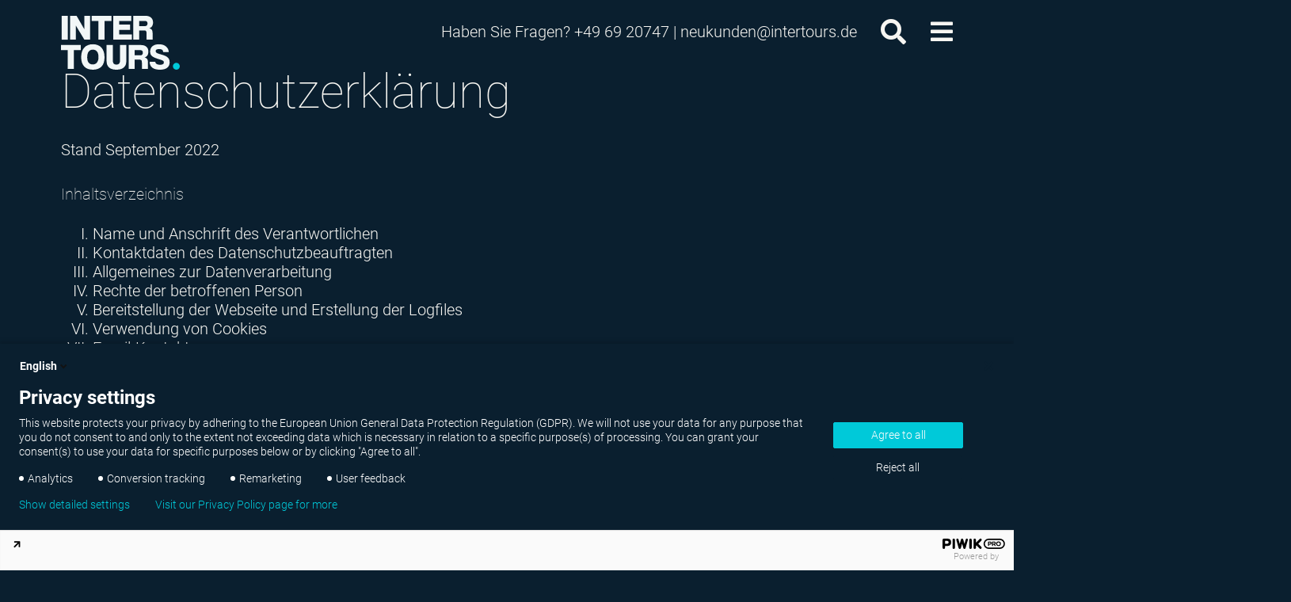

--- FILE ---
content_type: text/html; charset=UTF-8
request_url: https://intertours.de/datenschutzhinweise-webseitenbesucher.html
body_size: 16398
content:
<!DOCTYPE html>
<html lang="de">
<head>
<meta charset="UTF-8">
<title>Datenschutzhinweise Webseitenbesucher - Intertours</title>
<base href="https://intertours.de/">
<meta name="robots" content="index,follow">
<meta name="description" content="">
<meta name="generator" content="">
<link rel="stylesheet" href="assets/css/colorbox.min.css,tablesorter.min.css,animate.css,fontface.css,gr...-5fcf1a5e.css"><script src="assets/js/jquery.min.js-c31f118d.js"></script><!-- PP Start -->
<script type="text/javascript">(function(window,document,dataLayerName,id){function stgCreateCookie(a,b,c){var d="";if(c){var e=new Date;e.setTime(e.getTime()+24*c*60*60*1e3),d="; expires="+e.toUTCString()}document.cookie=a+"="+b+d+"; path=/"}
var isStgDebug=(window.location.href.match("stg_debug")||document.cookie.match("stg_debug"))&&!window.location.href.match("stg_disable_debug");stgCreateCookie("stg_debug",isStgDebug?1:"",isStgDebug?14:-1);var qP=[];dataLayerName!=="dataLayer"&&qP.push("data_layer_name="+dataLayerName),isStgDebug&&qP.push("stg_debug");var qPString=qP.length>0?("?"+qP.join("&")):"";document.write('<script src="https://intertours.containers.piwik.pro/'+id+'.sync.js' + qPString + '"></' + 'script>');
})(window, document, 'dataLayer', '37df7320-ee46-44e4-b2c9-8796ef93d5e5')</script>
<!-- PP End -->
<script src="files/js/responsive-tables.js"></script>
<script src="files/js/pg_main.js"></script>
<link rel="shortcut icon" href="/files/sysImg/favicon.ico" type="image/x-icon">
<meta content="width=device-width, initial-scale=1.0, maximum-scale=2.0, user-scalable=1" name="viewport">
<!-- MailerLite Universal -->
<script>(function(w,d,e,u,f,l,n){w[f]=w[f]||function(){(w[f].q=w[f].q||[]).push(arguments)},l=d.createElement(e),l.async=1,l.src=u,n=d.getElementsByTagName(e)[0],n.parentNode.insertBefore(l,n)})(window,document,'script','https://assets.mailerlite.com/js/universal.js','ml');ml('account','370709')</script>
<!-- End MailerLite Universal -->
</head>
<body id="top" itemscope itemtype="http://schema.org/WebPage">
<div id="wrapper">
<header id="header">
<div id="searchBar" class="">
<div class="inside">
<form method="GET" action="suche.html" id="tl_search_willi">
<input type="text" name="keywords" autocomplete="off" id="seainp" style="display: block;">
<input class="submit" type="submit" value="Suchen">
</form>
</div>
</div>
<div class="inside">
<div id="headBar" class="row">
<div id="logo">
<a href="intertours-reisen-events-gmbh.html" title="intertours Reisen &amp; Events GmbH">
<img src="/files/sysImg/inter-logo-brigt.svg" title="intertours Reisen &amp; Events GmbH" alt="intertours Reisen &amp; Events GmbH Logo">
</a>
</div>
<div id="navBar">
<div id="navPhone"><span>Haben Sie Fragen? +49 69 20747 | <a href="mailto:neukunden@intertours.de">neukunden@intertours.de</a></span></div>
<div id="navSearch" onclick="toggleSearchBar()"><i class="fas fa-search"></i></div>
<div id="navTrigger" onclick="toggleMainNav(this)"><i class="fas fa-bars"></i></div>
</div>
<div id="menu">
<ul class="socials">
<li><i class="fab fa-twitter"></i></li>
<li><i class="fab fa-facebook-f"></i></li>
</ul>
<!-- indexer::stop -->
<nav class="mod_customnav block" id="mainNav">
<a href="datenschutzhinweise-webseitenbesucher.html#skipNavigation6" class="invisible">Navigation überspringen</a>
<ul class="topLinks level_1">
<li class="home first"><a href="./" title="Reisebüro für Geschäftsreisen" class="home first" itemprop="url"><span itemprop="name">Start</span></a></li>
<li><a href="travel.html" title="Travel Management: Geschäftsreiselösungen" itemprop="url"><span itemprop="name">Service &#34;Travel&#34;</span></a></li>
<li><a href="expense-reisekostenabrechnung.html" title="Expense | Reisekostenabrechnung Tool" itemprop="url"><span itemprop="name">Service &#34;Expense&#34;</span></a></li>
<li><a href="https://go.intertours.de/pay" title="Intertours Pay Travel Account" target="_blank" rel="noreferrer noopener" itemprop="url"><span itemprop="name">Service &#34;Pay&#34;</span></a></li>
<li><a href="groups.html" title="Service &#34;Groups&#34;" itemprop="url"><span itemprop="name">Service &#34;Groups&#34;</span></a></li>
<li class="last"><a href="ueber-uns.html" title="Über uns" class="last" itemprop="url"><span itemprop="name">Über uns</span></a></li>
<li>
<a href="/tools-in-aktion.html" title="Tools in Aktion" aria-label="Tools in Aktion" class="ctaButton">
<span>Tools in Aktion</span>Lernen Sie unsere Tools in einer selbstgeführten Demo kennen.
</a>
</li>
</ul>
<ul class="bottomLinks">
<li><a href="https://go.intertours.de/ressourcen">Ressourcen & Downloads</a></li>
<li><a href="https://customer.intertours.de/de/support/home">Help-Center</a></li>
<li><a href="travel-management-blog.html">Blog</a></li>
<li><a href="marketplace.html">Marketplace</a></li>
<li><a href="kundenprojekte.html">Kundenprojekte</a></li>
<li><a href="https://intertours.kenjo.io/">Karriere</a></li>
<li><a href="https://altour.com/">Globales Partnernetzwerk: ALTOUR</a></li>
</ul>
<span id="skipNavigation6" class="invisible"></span>
</nav>
<!-- indexer::continue -->
</div>
</div>            </div>
</header>
<div id="container">
<main id="main">
<div class="mod_article block" id="article-55">
<div class="inside bigspace">
<div class="ce_text block">
<h1>Datenschutzerklärung</h1>
<p>Stand September 2022</p>
<p><strong>Inhaltsverzeichnis</strong></p>
<ol style="list-style: upper-roman;" start="1">
<li>Name und Anschrift des Verantwortlichen</li>
<li>Kontaktdaten des Datenschutzbeauftragten</li>
<li>Allgemeines zur Datenverarbeitung</li>
<li>Rechte der betroffenen Person</li>
<li>Bereitstellung der Webseite und Erstellung der Logfiles</li>
<li>Verwendung von Cookies</li>
<li>Email-Kontakt</li>
<li>Kontaktformular</li>
<li>Bewerbung per Email und Bewerbungsformular</li>
<li>Nutzung von Unternehmensauftritten in berufsorientierten Netzwerken</li>
<li>Nutzung von Unternehmensauftritten in sozialen Netzwerken</li>
<li>Hosting</li>
<li>Geotargeting</li>
<li>Verwendete Plugins</li>
</ol>
<h2>I. Name und Anschrift des Verantwortlichen</h2>
<p>Der Verantwortliche im Sinne der Datenschutz-Grundverordnung (DSGVO) und anderer datenschutzrechtlicher Bestimmungen ist:</p>
<p>Intertours Reisen &amp; Events GmbH<br>Hanauer Landstr. 172<br>60314 Frankfurt am Main<br>Deutschland<br>+49 69 20747<br><a href="&#109;&#97;&#105;&#108;&#116;&#111;&#58;&#105;&#x6E;&#102;&#x6F;&#64;&#x69;&#110;&#x74;&#101;&#x72;&#116;&#x6F;&#117;&#x72;&#115;&#x2E;&#100;&#x65;">&#105;&#x6E;&#102;&#x6F;&#64;&#x69;&#110;&#x74;&#101;&#x72;&#116;&#x6F;&#117;&#x72;&#115;&#x2E;&#100;&#x65;</a><br>https://intertours.de</p>
<h2>II. Kontaktdaten des Datenschutzbeauftragten</h2>
<p>Der Datenschutzbeauftragte des Verantwortlichen ist:</p>
<p>DataCo GmbH<br>Dachauer Straße 65<br>80335 München<br>Deutschland<br>+49 89 7400 45840<br><a href="http://www.dataguard.de">www.dataguard.de</a></p>
<h2>III. Allgemeines zur Datenverarbeitung</h2>
<ol>
<li><strong> Umfang der Verarbeitung personenbezogener Daten</strong></li>
</ol>
<p>Wir verarbeiten personenbezogene Daten unserer Nutzer grundsätzlich nur, soweit dies zur Bereitstellung einer funktionsfähigen Webseite sowie unserer Inhalte und Leistungen erforderlich ist. Die Verarbeitung personenbezogener Daten unserer Nutzer erfolgt regelmäßig nur nach Einwilligung des Nutzers. Eine Ausnahme gilt in solchen Fällen, in denen eine vorherige Einholung einer Einwilligung aus tatsächlichen Gründen nicht möglich ist und die Verarbeitung der Daten durch gesetzliche Vorschriften erforderlich ist.</p>
<ol start="2">
<li><strong> Rechtsgrundlage für die Verarbeitung personenbezogener Daten</strong></li>
</ol>
<p>Soweit wir für Verarbeitungsvorgänge personenbezogener Daten eine Einwilligung der betroffenen Person einholen, dient Art. 6 Abs. 1 S. 1 lit. a DSGVO als Rechtsgrundlage.</p>
<p>Bei der Verarbeitung von personenbezogenen Daten, die zur Erfüllung eines Vertrages, dessen Vertragspartei die betroffene Person ist, erforderlich ist, dient Art. 6 Abs. 1 S. 1 lit. b DSGVO als Rechtsgrundlage. Dies gilt auch für Verarbeitungsvorgänge, die zur Durchführung vorvertraglicher Maßnahmen erforderlich sind.</p>
<p>Soweit eine Verarbeitung personenbezogener Daten zur Erfüllung einer rechtlichen Verpflichtung erforderlich ist, der unser Unternehmen unterliegt, dient Art. 6 Abs. 1 S. 1 lit. c DSGVO als Rechtsgrundlage.</p>
<p>Für den Fall, dass lebenswichtige Interessen der betroffenen Person oder einer anderen natürlichen Person eine Verarbeitung personenbezogener Daten erforderlich machen, dient Art. 6 Abs. 1 S. 1 lit. d DSGVO als Rechtsgrundlage.</p>
<p>Ist die Verarbeitung zur Wahrung eines berechtigten Interesses unseres Unternehmens oder eines Dritten erforderlich und überwiegen die Interessen, Grundrechte und Grundfreiheiten des Betroffenen das erstgenannte Interesse nicht, so dient Art. 6 Abs. 1 S. 1 lit. f DSGVO als Rechtsgrundlage für die Verarbeitung.</p>
<ol start="3">
<li><strong> Datenlöschung und Speicherdauer</strong></li>
</ol>
<p>Die personenbezogenen Daten der betroffenen Person werden gelöscht oder gesperrt, sobald der Zweck der Speicherung entfällt. Eine Speicherung kann darüber hinaus erfolgen, wenn dies durch den europäischen oder nationalen Gesetzgeber in unionsrechtlichen Verordnungen, Gesetzen oder sonstigen Vorschriften, denen der Verantwortliche unterliegt, vorgesehen wurde. Eine Sperrung oder Löschung der Daten erfolgt auch dann, wenn eine durch die genannten Normen vorgeschriebene Speicherfrist abläuft, es sei denn, dass eine Erforderlichkeit zur weiteren Speicherung der Daten für einen Vertragsabschluss oder eine Vertragserfüllung besteht.</p>
<h2>IV. Rechte der betroffenen Person</h2>
<p>Werden personenbezogene Daten von Ihnen verarbeitet, sind Sie Betroffener i.S.d. DSGVO und es stehen Ihnen folgende Rechte gegenüber dem Verantwortlichen zu:</p>
<ol>
<li><strong> Auskunftsrecht</strong></li>
</ol>
<p>Sie können von dem Verantwortlichen eine Bestätigung darüber verlangen, ob personenbezogene Daten, die Sie betreffen, von ihm verarbeitet werden.</p>
<p>Liegt eine solche Verarbeitung vor, können Sie von dem Verantwortlichen über folgende Informationen Auskunft verlangen:</p>
<ol>
<ul>
<li>die Zwecke, zu denen die personenbezogenen Daten verarbeitet werden;</li>
<li>die Kategorien von personenbezogenen Daten, welche verarbeitet werden;</li>
<li>die Empfänger bzw. die Kategorien von Empfängern, gegenüber denen die Sie betreffenden personenbezogenen Daten offengelegt wurden oder noch offengelegt werden;</li>
<li>die geplante Dauer der Speicherung der Sie betreffenden personenbezogenen Daten oder, falls konkrete Angaben hierzu nicht möglich sind, Kriterien für die Festlegung der Speicherdauer;</li>
<li>das Bestehen eines Rechts auf Berichtigung oder Löschung der Sie betreffenden personenbezogenen Daten, eines Rechts auf Einschränkung der Verarbeitung durch den Verantwortlichen oder eines Widerspruchsrechts gegen diese Verarbeitung;</li>
<li>das Bestehen eines Beschwerderechts bei einer Aufsichtsbehörde;</li>
<li>alle verfügbaren Informationen über die Herkunft der Daten, wenn die personenbezogenen Daten nicht bei der betroffenen Person erhoben werden;</li>
<li>das Bestehen einer automatisierten Entscheidungsfindung einschließlich Profiling gemäß Art. 22 Abs. 1 und 4 DSGVO und zumindest in diesen Fällen - aussagekräftige Informationen über die involvierte Logik sowie die Tragweite und die angestrebten Auswirkungen einer derartigen Verarbeitung für die betroffene Person.</li>
</ul>
</ol>
<p>Ihnen steht das Recht zu, Auskunft darüber zu verlangen, ob die Sie betreffenden personenbezogenen Daten in ein Drittland oder an eine internationale Organisation übermittelt werden. In diesem Zusammenhang können Sie verlangen, über die geeigneten Garantien gem. Art. 46 DSGVO im Zusammenhang mit der Übermittlung unterrichtet zu werden.</p>
<ol start="2">
<li><strong> Recht auf Berichtigung</strong></li>
</ol>
<p>Sie haben ein Recht auf Berichtigung und/oder Vervollständigung gegenüber dem Verantwortlichen, sofern die verarbeiteten personenbezogenen Daten, die Sie betreffen, unrichtig oder unvollständig sind. Der Verantwortliche hat die Berichtigung unverzüglich vorzunehmen.</p>
<ol start="3">
<li><strong> Recht auf Einschränkung der Verarbeitung</strong></li>
</ol>
<p>Unter den folgenden Voraussetzungen können Sie die Einschränkung der Verarbeitung der Sie betreffenden personenbezogenen Daten verlangen:</p>
<ol>
<ul>
<li>wenn Sie die Richtigkeit der Sie betreffenden personenbezogenen Daten für eine Dauer bestreiten, die es dem Verantwortlichen ermöglicht, die Richtigkeit der personenbezogenen Daten zu überprüfen;</li>
<li>die Verarbeitung unrechtmäßig ist und Sie die Löschung der personenbezogenen Daten ablehnen und stattdessen die Einschränkung der Nutzung der personenbezogenen Daten verlangen;</li>
<li>der Verantwortliche die personenbezogenen Daten für die Zwecke der Verarbeitung nicht länger benötigt, Sie diese jedoch zur Geltendmachung, Ausübung oder Verteidigung von Rechtsansprüchen benötigen, oder</li>
<li>wenn Sie Widerspruch gegen die Verarbeitung gemäß Art. 21 Abs. 1 DSGVO eingelegt haben und noch nicht feststeht, ob die berechtigten Gründe des Verantwortlichen gegenüber Ihren Gründen überwiegen.</li>
</ul>
</ol>
<p>Wurde die Verarbeitung der Sie betreffenden personenbezogenen Daten eingeschränkt, dürfen diese Daten - von ihrer Speicherung abgesehen - nur mit Ihrer Einwilligung oder zur Geltendmachung, Ausübung oder Verteidigung von Rechtsansprüchen oder zum Schutz der Rechte einer anderen natürlichen oder juristischen Person oder aus Gründen eines wichtigen öffentlichen Interesses der Union oder eines Mitgliedstaats verarbeitet werden.</p>
<p>Wurde die Einschränkung der Verarbeitung nach den o.g. Voraussetzungen eingeschränkt, werden Sie von dem Verantwortlichen unterrichtet bevor die Einschränkung aufgehoben wird.</p>
<ol start="4">
<li><strong> Recht auf Löschung</strong></li>
</ol>
<p><strong>a) Löschungspflicht</strong></p>
<p>Sie können von dem Verantwortlichen verlangen, dass die Sie betreffenden personenbezogenen Daten unverzüglich gelöscht werden, und der Verantwortliche ist verpflichtet, diese Daten unverzüglich zu löschen, sofern einer der folgenden Gründe zutrifft:</p>
<ol>
<ul>
<li>Die Sie betreffenden personenbezogenen Daten sind für die Zwecke, für die sie erhoben oder auf sonstige Weise verarbeitet wurden, nicht mehr notwendig.</li>
<li>Sie widerrufen Ihre Einwilligung, auf die sich die Verarbeitung gem. Art. 6 Abs. 1 S. 1 lit. a oder Art. 9 Abs. 2 lit. a DSGVO stützte, und es fehlt an einer anderweitigen Rechtsgrundlage für die Verarbeitung.</li>
<li>Sie legen gem. Art. 21 Abs. 1 DSGVO Widerspruch gegen die Verarbeitung ein und es liegen keine vorrangigen berechtigten Gründe für die Verarbeitung vor, oder Sie legen gem. Art. 21 Abs. 2 DSGVO Widerspruch gegen die Verarbeitung ein.</li>
<li>Die Sie betreffenden personenbezogenen Daten wurden unrechtmäßig verarbeitet.</li>
<li>Die Löschung der Sie betreffenden personenbezogenen Daten ist zur Erfüllung einer rechtlichen Verpflichtung nach dem Unionsrecht oder dem Recht der Mitgliedstaaten erforderlich, dem der Verantwortliche unterliegt.</li>
<li>Die Sie betreffenden personenbezogenen Daten wurden in Bezug auf angebotene Dienste der Informationsgesellschaft gemäß Art. 8 Abs. 1 DSGVO erhoben.</li>
</ul>
</ol>
<p><strong>b) Informationen an Dritte</strong></p>
<p>Hat der Verantwortliche die Sie betreffenden personenbezogenen Daten öffentlich gemacht und ist er gem. Art. 17 Abs. 1 DSGVO zu deren Löschung verpflichtet, so trifft er unter Berücksichtigung der verfügbaren Technologie und der Implementierungskosten angemessene Maßnahmen, auch technischer Art, um für die Datenverarbeitung Verantwortliche, die die personenbezogenen Daten verarbeiten, darüber zu informieren, dass Sie als betroffene Person von ihnen die Löschung aller Links zu diesen personenbezogenen Daten oder von Kopien oder Replikationen dieser personenbezogenen Daten verlangt haben.</p>
<p><strong>c) Ausnahmen</strong></p>
<p>Das Recht auf Löschung besteht nicht, soweit die Verarbeitung erforderlich ist</p>
<ol>
<ul>
<li>zur Ausübung des Rechts auf freie Meinungsäußerung und Information.</li>
<li>zur Erfüllung einer rechtlichen Verpflichtung, die die Verarbeitung nach dem Recht der Union oder der Mitgliedstaaten, dem der Verantwortliche unterliegt, erfordert, oder zur Wahrnehmung einer Aufgabe, die im öffentlichen Interesse liegt oder in Ausübung öffentlicher Gewalt erfolgt, die dem Verantwortlichen übertragen wurde;</li>
<li>aus Gründen des öffentlichen Interesses im Bereich der öffentlichen Gesundheit gemäß Art. 9 Abs. 2 lit. h und i sowie Art. 9 Abs. 3 DSGVO;</li>
<li>für im öffentlichen Interesse liegende Archivzwecke, wissenschaftliche oder historische Forschungszwecke oder für statistische Zwecke gem. Art. 89 Abs. 1 DSGVO, soweit das unter Abschnitt a) genannte Recht voraussichtlich die Verwirklichung der Ziele dieser Verarbeitung unmöglich macht oder ernsthaft beeinträchtigt, oder</li>
<li>zur Geltendmachung, Ausübung oder Verteidigung von Rechtsansprüchen.</li>
</ul>
</ol>
<ol start="5">
<li><strong> Recht auf Unterrichtung</strong></li>
</ol>
<p>Haben Sie das Recht auf Berichtigung, Löschung oder Einschränkung der Verarbeitung gegenüber dem Verantwortlichen geltend gemacht, ist dieser verpflichtet, allen Empfängern, denen die Sie betreffenden personenbezogenen Daten offengelegt wurden, diese Berichtigung oder Löschung der Daten oder Einschränkung der Verarbeitung mitzuteilen, es sei denn, dies erweist sich als unmöglich oder ist mit einem unverhältnismäßigen Aufwand verbunden.</p>
<p>Ihnen steht gegenüber dem Verantwortlichen das Recht zu, über diese Empfänger unterrichtet zu werden.</p>
<ol start="6">
<li><strong> Recht auf Datenübertragbarkeit</strong></li>
</ol>
<p>Sie haben das Recht, die Sie betreffenden personenbezogenen Daten, die Sie dem Verantwortlichen bereitgestellt haben, in einem strukturierten, gängigen und maschinenlesbaren Format zu erhalten. Außerdem haben Sie das Recht diese Daten einem anderen Verantwortlichen ohne Behinderung durch den Verantwortlichen, dem die personenbezogenen Daten bereitgestellt wurden, zu übermitteln, sofern</p>
<ol>
<ul>
<li>die Verarbeitung auf einer Einwilligung gem. Art. 6 Abs. 1 S. 1 lit. a DSGVO oder Art. 9 Abs. 2 lit. a DSGVO oder auf einem Vertrag gem. Art. 6 Abs. 1 S. 1 lit. b DSGVO beruht und</li>
<li>die Verarbeitung mithilfe automatisierter Verfahren erfolgt.</li>
</ul>
</ol>
<p>In Ausübung dieses Rechts haben Sie ferner das Recht, zu erwirken, dass die Sie betreffenden personenbezogenen Daten direkt von einem Verantwortlichen einem anderen Verantwortlichen übermittelt werden, soweit dies technisch machbar ist. Freiheiten und Rechte anderer Personen dürfen hierdurch nicht beeinträchtigt werden.</p>
<p>Das Recht auf Datenübertragbarkeit gilt nicht für eine Verarbeitung personenbezogener Daten, die für die Wahrnehmung einer Aufgabe erforderlich ist, die im öffentlichen Interesse liegt oder in Ausübung öffentlicher Gewalt erfolgt, die dem Verantwortlichen übertragen wurde.</p>
<ol start="7">
<li><strong> Widerspruchsrecht</strong></li>
</ol>
<p>Sie haben das Recht, aus Gründen, die sich aus ihrer besonderen Situation ergeben, jederzeit gegen die Verarbeitung der Sie betreffenden personenbezogenen Daten, die aufgrund von Art. 6 Abs. 1 S. 1 lit. e oder f DSGVO erfolgt, Widerspruch einzulegen; dies gilt auch für ein auf diese Bestimmungen gestütztes Profiling.</p>
<p>Der Verantwortliche verarbeitet die Sie betreffenden personenbezogenen Daten nicht mehr, es sei denn, er kann zwingende schutzwürdige Gründe für die Verarbeitung nachweisen, die Ihre Interessen, Rechte und Freiheiten überwiegen, oder die Verarbeitung dient der Geltendmachung, Ausübung oder Verteidigung von Rechtsansprüchen.</p>
<p>Werden die Sie betreffenden personenbezogenen Daten verarbeitet, um Direktwerbung zu betreiben, haben Sie das Recht, jederzeit Widerspruch gegen die Verarbeitung der Sie betreffenden personenbezogenen Daten zum Zwecke derartiger Werbung einzulegen; dies gilt auch für das Profiling, soweit es mit solcher Direktwerbung in Verbindung steht.</p>
<p>Widersprechen Sie der Verarbeitung für Zwecke der Direktwerbung, so werden die Sie betreffenden personenbezogenen Daten nicht mehr für diese Zwecke verarbeitet.</p>
<p>Sie haben die Möglichkeit, im Zusammenhang mit der Nutzung von Diensten der Informationsgesellschaft - ungeachtet der Richtlinie 2002/58/EG - Ihr Widerspruchsrecht mittels automatisierter Verfahren auszuüben, bei denen technische Spezifikationen verwendet werden.</p>
<ol start="8">
<li><strong> Recht auf Widerruf der datenschutzrechtlichen Einwilligungserklärung</strong></li>
</ol>
<p>Sie haben das Recht, Ihre datenschutzrechtliche Einwilligungserklärung jederzeit zu widerrufen. Durch den Widerruf der Einwilligung wird die Rechtmäßigkeit, der aufgrund der Einwilligung bis zum Widerruf erfolgten Verarbeitung nicht berührt.</p>
<ol start="9">
<li><strong> Automatisierte Entscheidung im Einzelfall einschließlich Profiling</strong></li>
</ol>
<p>Sie haben das Recht, nicht einer ausschließlich auf einer automatisierten Verarbeitung - einschließlich Profiling - beruhenden Entscheidung unterworfen zu werden, die Ihnen gegenüber rechtliche Wirkung entfaltet oder Sie in ähnlicher Weise erheblich beeinträchtigt. Dies gilt nicht, wenn die Entscheidung</p>
<p>a. für den Abschluss oder die Erfüllung eines Vertrags zwischen Ihnen und dem Verantwortlichen erforderlich ist,</p>
<p>b. aufgrund von Rechtsvorschriften der Union oder der Mitgliedstaaten, denen der Verantwortliche unterliegt, zulässig ist und diese Rechtsvorschriften angemessene Maßnahmen zur Wahrung Ihrer Rechte und Freiheiten sowie Ihrer berechtigten Interessen enthalten oder</p>
<p>c. mit Ihrer ausdrücklichen Einwilligung erfolgt.</p>
<p>Allerdings dürfen diese Entscheidungen nicht auf besonderen Kategorien personenbezogener Daten nach Art. 9 Abs. 1 DSGVO beruhen, sofern nicht Art. 9 Abs. 2 lit. a oder b DSGVO gilt und angemessene Maßnahmen zum Schutz der Rechte und Freiheiten sowie Ihrer berechtigten Interessen getroffen wurden.</p>
<p>Hinsichtlich der in a. und c. genannten Fälle trifft der Verantwortliche angemessene Maßnahmen, um die Rechte und Freiheiten sowie Ihre berechtigten Interessen zu wahren, wozu mindestens das Recht auf Erwirkung des Eingreifens einer Person seitens des Verantwortlichen, auf Darlegung des eigenen Standpunkts und auf Anfechtung der Entscheidung gehört.</p>
<ol start="10">
<li><strong> Recht auf Beschwerde bei einer Aufsichtsbehörde</strong></li>
</ol>
<p>Unbeschadet eines anderweitigen verwaltungsrechtlichen oder gerichtlichen Rechtsbehelfs steht Ihnen das Recht auf Beschwerde bei einer Aufsichtsbehörde, insbesondere in dem Mitgliedstaat Ihres Aufenthaltsorts, Ihres Arbeitsplatzes oder des Orts des mutmaßlichen Verstoßes, zu, wenn Sie der Ansicht sind, dass die Verarbeitung der Sie betreffenden personenbezogenen Daten gegen die DSGVO verstößt.</p>
<p>Die Aufsichtsbehörde, bei der die Beschwerde eingereicht wurde, unterrichtet den Beschwerdeführer über den Stand und die Ergebnisse der Beschwerde einschließlich der Möglichkeit eines gerichtlichen Rechtsbehelfs nach Art. 78 DSGVO. Die für uns zuständige Aufsichtsbehörde ist:</p>
<pre>Der Hessische Beauftragte für Datenschutz und Informationsfreiheit<br><br>Gustav-Stresemann-Ring 1, 65189 Wiesbaden<br><br>Postfach 3163, 65021 Wiesbaden<br><br>Telefon: 0611 14080<br><br>Telefax: 0611 1408 - 900<br><br>E-Mail: &#112;&#x6F;&#115;&#x74;&#115;&#x74;&#101;&#x6C;&#108;&#x65;&#64;&#x64;&#97;&#x74;&#101;&#x6E;&#115;&#x63;&#104;&#x75;&#116;&#x7A;&#46;&#x68;&#101;&#x73;&#115;&#x65;&#110;.de<br><br>Web: <a href="http://www.datenschutz.hessen.de">www.datenschutz.hessen.de</a></pre>
<h2>V. Bereitstellung der Webseite und Erstellung der Logfiles</h2>
<ol>
<li><strong> Beschreibung und Umfang der Datenverarbeitung</strong></li>
</ol>
<p>Bei jedem Aufruf unserer Internetseite erfasst unser System automatisiert Daten und Informationen vom Computersystem des aufrufenden Rechners.</p>
<p>Folgende Daten werden hierbei erhoben:</p>
<ol>
<ul>
<li>Informationen über den Browsertyp und die verwendete Version</li>
<li>Das Betriebssystem des Nutzers</li>
<li>Den Internet-Service-Provider des Nutzers</li>
<li>Die IP-Adresse des Nutzers</li>
<li>Datum und Uhrzeit des Zugriffs</li>
<li>Webseiten, von denen das System des Nutzers auf unsere Internetseite gelangt</li>
<li>Webseiten, die vom System des Nutzers über unsere Webseite aufgerufen werden</li>
<li>Wir nutzen leadrebel zur Identifikation der Firmenbesucher (keine personenbezogenen Daten).</li>
</ul>
</ol>
<p>Diese Daten werden in den Logfiles unseres Systems gespeichert. Eine Speicherung dieser Daten zusammen mit anderen personenbezogenen Daten des Nutzers findet nicht statt.</p>
<ol start="2">
<li><strong> Zweck der Datenverarbeitung</strong></li>
</ol>
<p>Die vorübergehende Speicherung der IP-Adresse durch das System ist notwendig, um eine Auslieferung der Webseite an den Rechner des Nutzers zu ermöglichen. Hierfür muss die IP-Adresse des Nutzers für die Dauer der Sitzung gespeichert bleiben.</p>
<p>Die Speicherung in Logfiles erfolgt, um die Funktionsfähigkeit der Webseite sicherzustellen. Zudem dienen uns die Daten zur Optimierung der Webseite und zur Sicherstellung der Sicherheit unserer informationstechnischen Systeme. Eine Auswertung der Daten zu Marketingzwecken findet in diesem Zusammenhang nicht statt.</p>
<p>In diesen Zwecken liegt auch unser berechtigtes Interesse an der Datenverarbeitung nach Art. 6 Abs. 1 S. 1 lit. f DSGVO.</p>
<ol start="3">
<li><strong> Rechtsgrundlage für die Datenverarbeitung</strong></li>
</ol>
<p>Rechtsgrundlage für die vorübergehende Speicherung der Daten und der Logfiles ist Art. 6 Abs. 1 S. 1 lit. f DSGVO.</p>
<ol start="4">
<li><strong> Dauer der Speicherung</strong></li>
</ol>
<p>Die Daten werden gelöscht, sobald sie für die Erreichung des Zweckes ihrer Erhebung nicht mehr erforderlich sind. Im Falle der Erfassung der Daten zur Bereitstellung der Webseite ist dies der Fall, wenn die jeweilige Sitzung beendet ist.</p>
<p>Im Falle der Speicherung der Daten in Logfiles ist dies nach spätestens sieben Tagen der Fall. Eine darüberhinausgehende Speicherung ist möglich. In diesem Fall werden die IP-Adressen der Nutzer gelöscht oder verfremdet, sodass eine Zuordnung des aufrufenden Clients nicht mehr möglich ist.</p>
<ol start="5">
<li><strong> Widerspruchs- und Beseitigungsmöglichkeit</strong></li>
</ol>
<p>Die Erfassung der Daten zur Bereitstellung der Webseite und die Speicherung der Daten in Logfiles ist für den Betrieb der Internetseite zwingend erforderlich. Es besteht folglich seitens des Nutzers keine Widerspruchsmöglichkeit.</p>
<h2>VI. Verwendung von Cookies</h2>
<ol>
<li><strong> Beschreibung und Umfang der Datenverarbeitung</strong></li>
</ol>
<p>Unsere Webseite verwendet Cookies. Bei Cookies handelt es sich um Textdateien, die im Internetbrowser bzw. vom Internetbrowser auf dem Computersystem des Nutzers gespeichert werden. Ruft ein Nutzer eine Webseite auf, so kann ein Cookie auf dem Betriebssystem des Nutzers gespeichert werden. Dieser Cookie enthält eine charakteristische Zeichenfolge, die eine eindeutige Identifizierung des Browsers beim erneuten Aufrufen der Webseite ermöglicht.</p>
<p>Wir setzen Cookies ein, um unsere Webseite nutzerfreundlicher zu gestalten. Einige Elemente unserer Internetseite erfordern es, dass der aufrufende Browser auch nach einem Seitenwechsel identifiziert werden kann.</p>
<p>In die Cookies werden dabei folgende Daten gespeichert und übermittelt:</p>
<p>Auf diese Weise können folgende Daten übermittelt werden:</p>
<ol>
<ul>
<li>Eingegebene Suchbegriffe</li>
<li>Häufigkeit von Seitenaufrufen</li>
<li>Inanspruchnahme von Webseite-Funktionen</li>
</ul>
</ol>
<p>Die auf diese Weise erhobenen Daten der Nutzer werden durch technische Vorkehrungen pseudonymisiert. Daher ist eine Zuordnung der Daten zum aufrufenden Nutzer nicht mehr möglich. Die Daten werden nicht gemeinsam mit sonstigen personenbezogenen Daten der Nutzer gespeichert.</p>
<p>Wir verwenden auf unserer Webseite darüber hinaus Cookies, die eine Analyse des Surfverhaltens der Nutzer ermöglichen.</p>
<ol start="2">
<li><strong> Zweck der Datenverarbeitung</strong></li>
</ol>
<p>Der Zweck der Verwendung technisch notwendiger Cookies ist, die Nutzung von Webseiten für die Nutzer zu vereinfachen. Einige Funktionen unserer Internetseite können ohne den Einsatz von Cookies nicht angeboten werden. Für diese ist es erforderlich, dass der Browser auch nach einem Seitenwechsel wiedererkannt wird.</p>
<p>Für folgende Anwendungen benötigen wir Cookies:</p>
<ol>
<ul>
<li>Merken von Suchbegriffen</li>
</ul>
</ol>
<p>Die durch technisch notwendige Cookies erhobenen Nutzerdaten werden nicht zur Erstellung von Nutzerprofilen verwendet.</p>
<p>Die Verwendung der Analyse-Cookies erfolgt zu dem Zweck, die Qualität unserer Webseite und ihre Inhalte zu verbessern. Durch die Analyse-Cookies erfahren wir, wie die Webseite genutzt wird und können so unser Angebot stetig optimieren.</p>
<ol start="3">
<li><strong> Rechtsgrundlage für die Datenverarbeitung</strong></li>
</ol>
<p>Die Rechtsgrundlage für die Verarbeitung personenbezogener Daten unter Verwendung von technisch nicht notwendigen Cookies ist Art. 6 Abs. 1 S. 1 lit. a DSGVO.</p>
<p>Die Rechtsgrundlage für die Verarbeitung personenbezogener Daten unter Verwendung technisch notwendiger Cookies ist Art. 6 Abs. 1 S. 1 lit. f DSGVO.</p>
<ol start="4">
<li><strong> Dauer der Speicherung, Widerspruchs- und Beseitigungsmöglichkeit</strong></li>
</ol>
<p>Cookies werden auf dem Rechner des Nutzers gespeichert und von diesem an unserer Seite übermittelt. Daher haben Sie als Nutzer auch die volle Kontrolle über die Verwendung von Cookies. Durch eine Änderung der Einstellungen in Ihrem Internetbrowser können Sie die Übertragung von Cookies deaktivieren oder einschränken. Bereits gespeicherte Cookies können jederzeit gelöscht werden. Dies kann auch automatisiert erfolgen. Werden Cookies für unsere Webseite deaktiviert, können möglicherweise nicht mehr alle Funktionen der Webseite vollumfänglich genutzt werden.</p>
<p>Falls Sie einen Safari-Browser ab Version 12.1 verwenden, werden Cookies nach sieben Tagen automatisch gelöscht. Dies betrifft auch Opt-Out-Cookies, die zur Verhinderung von Trackingmaßnahmen gesetzt werden.</p>
<h2>VII. E-Mail-Kontakt</h2>
<ol>
<li><strong> Beschreibung und Umfang der Datenverarbeitung</strong></li>
</ol>
<p>Auf unserer Internetseite ist eine Kontaktaufnahme über die bereitgestellte Emailadresse möglich. In diesem Fall werden die mit der Email übermittelten personenbezogenen Daten des Nutzers gespeichert.</p>
<p>Die Daten werden ausschließlich für die Verarbeitung der Konversation verwendet.</p>
<ol start="2">
<li><strong> Zweck der Datenverarbeitung</strong></li>
</ol>
<p>Im Falle einer Kontaktaufnahme per Email liegt hieran auch das erforderliche berechtigte Interesse an der Verarbeitung der Daten.</p>
<ol start="3">
<li><strong> Rechtsgrundlage für die Datenverarbeitung</strong></li>
</ol>
<p>Rechtsgrundlage für die Verarbeitung der Daten, die im Zuge einer Übersendung einer Email übermittelt werden, ist Art. 6 Abs. 1 lit. f DSGVO. Zielt der Email-Kontakt auf den Abschluss eines Vertrages ab, so ist zusätzliche Rechtsgrundlage für die Verarbeitung Art. 6 Abs. 1 lit. b DSGVO.</p>
<ol start="4">
<li><strong> Dauer der Speicherung</strong></li>
</ol>
<p>Die Daten werden gelöscht, sobald sie für die Erreichung des Zweckes ihrer Erhebung nicht mehr erforderlich sind. Für die personenbezogenen Daten, die per Email übersandt wurden, ist dies dann der Fall, wenn die jeweilige Konversation mit dem Nutzer beendet ist. Beendet ist die Konversation dann, wenn sich aus den Umständen entnehmen lässt, dass der betroffene Sachverhalt abschließend geklärt ist.</p>
<p>Die während des Absendevorgangs zusätzlich erhobenen personenbezogenen Daten werden spätestens nach einer Frist von sieben Tagen gelöscht.</p>
<ol start="5">
<li><strong> Widerspruchs- und Beseitigungsmöglichkeit</strong></li>
</ol>
<p>Nimmt der Nutzer per Email Kontakt mit uns auf, so kann er der Speicherung seiner personenbezogenen Daten jederzeit per E-Mail an: <a href="&#109;&#97;&#105;&#108;&#116;&#111;&#58;&#105;&#x6E;&#102;&#x6F;&#64;&#x69;&#110;&#x74;&#101;&#x72;&#116;&#x6F;&#117;&#x72;&#115;&#x2E;&#100;&#x65;">&#105;&#x6E;&#102;&#x6F;&#64;&#x69;&#110;&#x74;&#101;&#x72;&#116;&#x6F;&#117;&#x72;&#115;&#x2E;&#100;&#x65;</a> widersprechen. In einem solchen Fall kann die Konversation nicht fortgeführt werden.</p>
<p>Alle personenbezogenen Daten, die im Zuge der Kontaktaufnahme gespeichert wurden, werden in diesem Fall gelöscht.</p>
<h2>VIII. Kontaktformular</h2>
<ol>
<li><strong> Beschreibung und Umfang der Datenverarbeitung</strong></li>
</ol>
<p>Auf unserer Internetseite ist ein Kontaktformular vorhanden, welches für die elektronische Kontaktaufnahme genutzt werden kann. Nimmt ein Nutzer diese Möglichkeit wahr, so werden die in der Eingabemaske eingegeben Daten an uns übermittelt und gespeichert.</p>
<p>Im Zeitpunkt der Absendung der Nachricht werden folgende Daten gespeichert:</p>
<ol>
<ul>
<li>Anrede</li>
<li>Geschäftliche E-Mail-Adresse</li>
<li>Name</li>
<li>Vorname</li>
<li>Firmenname</li>
<li>Telefon- / Mobilfunknummer (optional)</li>
<li>Datum und Uhrzeit der Kontaktaufnahme</li>
<li>Projektdaten (z.B. Anzahl Reisende) + Bemerkungen</li>
</ul>
</ol>
<p>Alternativ ist eine Kontaktaufnahme über die bereitgestellte Emailadresse möglich. In diesem Fall werden die mit der Email übermittelten personenbezogenen Daten des Nutzers gespeichert.</p>
<p>Die Daten werden ausschließlich für die Verarbeitung der Konversation verwendet.</p>
<ol start="2">
<li><strong> Zweck der Datenverarbeitung</strong></li>
</ol>
<p>Die Verarbeitung der personenbezogenen Daten aus der Eingabemaske dient uns allein zur Bearbeitung der Kontaktaufnahme. Im Falle einer Kontaktaufnahme per Kontaktformular liegt hieran auch das erforderliche berechtigte Interesse an der Verarbeitung der Daten.</p>
<p>Die sonstigen während des Absendevorgangs verarbeiteten personenbezogenen Daten dienen dazu, einen Missbrauch des Kontaktformulars zu verhindern und die Sicherheit unserer informationstechnischen Systeme sicherzustellen.</p>
<ol start="3">
<li><strong> Rechtsgrundlage für die Datenverarbeitung</strong></li>
</ol>
<p>Rechtsgrundlage für die Verarbeitung der Daten, die im Zuge der Übersendung eines Kontaktformulars übermittelt werden, ist Art. 6 Abs. 1 S. 1 lit. f DSGVO. Zielt die Kontaktaufnahme über das Kontaktformular auf den Abschluss eines Vertrages ab, so ist zusätzliche Rechtsgrundlage für die Verarbeitung Art. 6 Abs. 1 S. 1 lit. b DSGVO.</p>
<ol start="4">
<li><strong> Dauer der Speicherung</strong></li>
</ol>
<p>Die Daten werden gelöscht, sobald sie für die Erreichung des Zweckes ihrer Erhebung nicht mehr erforderlich sind. Für die personenbezogenen Daten aus der Eingabemaske des Kontaktformulars und diejenigen, die per Email übersandt wurden, ist dies dann der Fall, wenn die jeweilige Konversation mit dem Nutzer beendet ist. Beendet ist die Konversation dann, wenn sich aus den Umständen entnehmen lässt, dass der betroffene Sachverhalt abschließend geklärt ist.</p>
<p>Die während des Absendevorgangs zusätzlich erhobenen personenbezogenen Daten werden spätestens nach einer Frist von sieben Tagen gelöscht.</p>
<ol start="5">
<li><strong> Widerspruchs- und Beseitigungsmöglichkeit</strong></li>
</ol>
<p>Nimmt der Nutzer Kontakt per Kontaktformular mit uns auf, so kann er der Speicherung seiner personenbezogenen Daten jederzeit per E-Mail an: <a href="&#109;&#97;&#105;&#108;&#116;&#111;&#58;&#105;&#x6E;&#102;&#x6F;&#64;&#x69;&#110;&#x74;&#101;&#x72;&#116;&#x6F;&#117;&#x72;&#115;&#x2E;&#100;&#x65;">&#105;&#x6E;&#102;&#x6F;&#64;&#x69;&#110;&#x74;&#101;&#x72;&#116;&#x6F;&#117;&#x72;&#115;&#x2E;&#100;&#x65;</a> widersprechen. In einem solchen Fall kann die Konversation nicht fortgeführt werden.</p>
<p>Alle personenbezogenen Daten, die im Zuge der Kontaktaufnahme gespeichert wurden, werden in diesem Fall gelöscht.</p>
<h2>IX. Bewerbung per E-Mail und Bewerbungsformular</h2>
<ol>
<li><strong> Umfang der Verarbeitung personenbezogener Daten</strong></li>
</ol>
<p>Auf unserer Internetseite ist ein Bewerbungsformular vorhanden, welches für die elektronische Bewerbung genutzt werden kann. Nimmt ein Bewerber diese Möglichkeit wahr, so werden die in der Eingabemaske eingegebenen Daten an uns übermittelt und gespeichert. Diese Daten sind:</p>
<ol>
<ul>
<li>Vorname</li>
<li>Nachname</li>
<li>Telefon- / Mobilfunknummer (optional)</li>
<li>E-Mail-Adresse</li>
<li>Gehaltsvorstellung</li>
<li>Motivationsschreiben</li>
<li>Lebenslauf</li>
<li>Zeugnisse</li>
<li>Freiwillige Angaben des Bewerbers</li>
</ul>
</ol>
<p>Alternativ können Sie uns Ihre Bewerbung auch per Email zusenden. In dem Fall erfassen wir Ihre Emailadresse und die in der Email von Ihnen mitgeteilten Daten.</p>
<p>Nach Versendung Ihrer Bewerbung erhalten Sie eine Bestätigung des Eingangs Ihrer Bewerbungsunterlagen per Email von uns.</p>
<p>Es erfolgt keine Weitergabe Ihrer Daten an Dritte. Die Daten werden ausschließlich für die Verarbeitung Ihrer Bewerbung verwendet.</p>
<ol start="2">
<li><strong> Zweck der Datenverarbeitung</strong></li>
</ol>
<p>Die Verarbeitung der personenbezogenen Daten aus dem Bewerbungsformular dient uns allein zur Bearbeitung Ihrer Bewerbung. Im Falle einer Kontaktaufnahme per Email liegt hieran auch das erforderliche berechtigte Interesse an der Verarbeitung der Daten.</p>
<p>Die sonstigen während des Absendevorgangs verarbeiteten personenbezogenen Daten dienen dazu, einen Missbrauch des Bewerbungsformulars zu verhindern und die Sicherheit unserer informationstechnischen Systeme sicherzustellen.</p>
<ol start="3">
<li><strong> Rechtsgrundlage für die Datenverarbeitung</strong></li>
</ol>
<p>Die Rechtsgrundlage für die Verarbeitung Ihrer Daten ist die Vertragsanbahnung die auf Anfrage der betroffenen Person erfolgt, Art. 6 Abs. 1 S.1 lit. b Alt. 1 DSGVO und § 26 Abs. 1 S. 1 BDSG.</p>
<p>Rechtsgrundlage für die Verarbeitung der Daten im Rahmen der Aufnahme in den Talent-Pool ist bei Vorliegen einer Einwilligung des Bewerbers Art. 6 Abs. 1 S. 1 lit. a DSGVO.</p>
<ol start="4">
<li><strong> Dauer der Speicherung</strong></li>
</ol>
<p>Nach Abschluss des Bewerbungsverfahrens werden die Daten noch bis zu sechs Monate gespeichert. Spätestens nach Ablauf der sechs Monate werden Ihre Daten gelöscht. Im Falle einer gesetzlichen Verpflichtung werden die Daten im Rahmen der geltenden Bestimmungen gespeichert. Bewerber in Talent Pools sind davon ausgenommen. Vor Speicherung der Daten im Talent Pool wird eine Zustimmung per E-Mail eingeholt.</p>
<p>Die während des Absendevorgangs zusätzlich erhobenen personenbezogenen Daten werden spätestens nach einer Frist von sieben Tagen gelöscht.</p>
<ol start="5">
<li><strong> Widerspruchs- und Beseitigungsmöglichkeit</strong></li>
</ol>
<p>Der Bewerber hat jederzeit die Möglichkeit, der Verarbeitung der personenbezogenen Daten per E-Mail an <a href="&#109;&#97;&#105;&#108;&#116;&#111;&#58;&#105;&#x6E;&#102;&#x6F;&#64;&#x69;&#110;&#x74;&#101;&#x72;&#116;&#x6F;&#117;&#x72;&#115;&#x2E;&#100;&#x65;">&#105;&#x6E;&#102;&#x6F;&#64;&#x69;&#110;&#x74;&#101;&#x72;&#116;&#x6F;&#117;&#x72;&#115;&#x2E;&#100;&#x65;</a> zu widersprechen. In einem solchen Fall kann die Bewerbung nicht mehr berücksichtigt werden.</p>
<p>Falls der Bewerber in unserem Bewerber-Pool aufgenommen wurde, hat er das Recht, jederzeit seine Einwilligung in die Verarbeitung seiner personenbezogenen Daten zu widerrufen.</p>
<p>Alle personenbezogenen Daten, die im Zuge der elektronischen Bewerbungen gespeichert wurden, werden in diesem Fall gelöscht.</p>
<h2>X. Nutzung von Unternehmensauftritten in berufsorientierten Netzwerken</h2>
<ol>
<li><strong> Umfang der Datenverarbeitung</strong></li>
</ol>
<p>Wir nutzen die Möglichkeit von Unternehmensauftritten auf berufsorientierten Netzwerken. Auf folgenden berufsorientierten Netzwerken unterhalten wir einen Unternehmensauftritt:</p>
<p><strong>LinkedIn:</strong></p>
<p>LinkedIn, Unlimited Company Wilton Place, Dublin 2, Ireland</p>
<p>Zur Gewährleistung von geeigneten Garantien zum Schutz des Transfers und der Verarbeitung personenbezogener Daten außerhalb der EU wurden sogenannte Standardvertragsklauseln (Art. 46 Abs. 2 S. 1 lit. c DSGVO) mit LinkedIn geschlossen.</p>
<p><strong>XING:</strong></p>
<p>XING SE, Dammtorstraße 30, 20354 Hamburg, Deutschland</p>
<p>Auf unserer Seite stellen wir Informationen bereit und bieten den Nutzern die Möglichkeit der Kommunikation.</p>
<p>Der Unternehmsauftritt wird für Bewerbungen, Informationen/PR und Active Sourcing genutzt.</p>
<p>Zur Verarbeitung Ihrer personenbezogenen Daten durch die für den Unternehmensauftritt mitverantwortlichen Unternehmen liegen uns keine Angaben vor. Weitere Informationen dazu finden Sie in der Datenschutzerklärung von:</p>
<p><strong>LinkedIn:</strong></p>
<p><a href="https://www.linkedin.com/legal/privacy-policy?trk=hb_ft_priv">https://www.linkedin.com/legal/privacy-policy?trk&#61;hb_ft_priv</a></p>
<p><strong>XING:</strong></p>
<p><a href="https://privacy.xing.com/de/datenschutzerklaerung">https://privacy.xing.com/de/datenschutzerklaerung</a></p>
<p>Wenn sie auf unserem Unternehmensauftritt eine Aktion durchführen (bspw. Kommentare, Beiträge, Likes etc.) kann es sein, dass Sie dadurch personenbezogene Daten (bspw. Klarname oder Foto Ihres Nutzerprofils) öffentlich machen.</p>
<ol start="2">
<li><strong> Rechtsgrundlage für die Datenverarbeitung</strong></li>
</ol>
<p>Die Rechtsgrundlage für die Verarbeitung Ihrer Daten im Zusammenhang mit der Nutzung unseres Unternehmensauftritts ist Art.6 Abs.1 S.1 lit. f DSGVO.</p>
<ol start="3">
<li><strong> Zweck der Datenverarbeitung</strong></li>
</ol>
<p>Unser Unternehmensauftritt dient uns, die Nutzer über unsere Dienstleistungen zu informieren. Dabei steht es jedem Nutzer frei, personenbezogene Daten durch Aktivitäten zu veröffentlichen.</p>
<ol start="4">
<li><strong> Dauer der Speicherung</strong></li>
</ol>
<p>Wir speichern Ihre über unseren Unternehmensauftritt veröffentlichte Aktivitäten und personenbezogenen Daten bis zum Widerruf der Einwilligung. Darüber hinaus wahren wir die gesetzlichen Aufbewahrungsfristen.</p>
<ol start="5">
<li><strong> Widerspruchs- und Beseitigungsmöglichkeit</strong></li>
</ol>
<p>Sie können der Verarbeitung Ihrer personenbezogenen Daten, die wir im Rahmen Ihrer Nutzung unseres Unternehmensauftritts erfassen, jederzeit widersprechen und Ihre unter IV. dieser Datenschutzerklärung genannten Betroffenenrechte geltend machen. Senden Sie uns dazu eine formlose Email an die in dieser Datenschutzerklärung genannte Email-Adresse.</p>
<p>Weitere Informationen zu Widerspruchs- und Beseitigungsmöglichkeiten finden Sie hier:</p>
<p><strong>LinkedIn:</strong></p>
<p><a href="https://www.linkedin.com/legal/privacy-policy?trk=hb_ft_priv">https://www.linkedin.com/legal/privacy-policy?trk&#61;hb_ft_priv</a></p>
<p><strong>XING:</strong></p>
<p><a href="https://privacy.xing.com/de/datenschutzerklaerung">https://privacy.xing.com/de/datenschutzerklaerung</a></p>
<h2>XI. Nutzung von Unternehmensauftritten in sozialen Netzwerken</h2>
<p><strong>YouTube:</strong></p>
<p>YouTube LLC, 901 Cherry Ave., San Bruno, CA 94066, United States</p>
<p>Zur Gewährleistung von geeigneten Garantien zum Schutz des Transfers und der Verarbeitung personenbezogener Daten außerhalb der EU wurden sogenannte Standardvertragsklauseln (Art. 46 Abs. 2 S. 1 lit. c DSGVO) mit Google geschlossen.</p>
<p><br>Auf unserer Unternehmensseite stellen wir Informationen bereit und bieten den YouTube - Nutzern die Möglichkeit der Kommunikation. Wenn sie auf unserem YouTube - Unternehmensauftritt eine Aktion durchführen (bspw. Kommentare, Beiträge, Likes etc.) kann es sein, dass Sie dadurch personenbezogene Daten (bspw. Klarname oder Foto Ihres Nutzerprofils) öffentlich machen. Da wir aber in der Regel bzw. zu großen Teilen keinen Einfluss auf die Verarbeitung Ihrer personenbezogenen Daten durch die für den Intertours Reisen &amp; Events GmbH – Unternehmensauftritt mitverantwortlichen Unternehmen YouTube haben, können wir zu Zweck und Umfang der Verarbeitung Ihrer Daten keine verbindlichen Angaben machen.</p>
<p>Unser Unternehmensauftritt in sozialen Netzwerken wird für Kommunikation und Informationsaustausch mit (potenziellen) Kunden genutzt. Insbesondere nutzen wir den Unternehmensauftritt für:</p>
<p>Recruitung &amp; generelle Unternehmensinfos</p>
<p>Dabei können die Veröffentlichungen über den Unternehmensauftritt folgende Inhalte enthalten:</p>
<ol>
<ul>
<li>Informationen über Dienstleistungen</li>
<li>Werbung</li>
<li>Kundenkontakt</li>
<li>Recruiting</li>
</ul>
</ol>
<p>Es steht dabei jedem Nutzer frei, personenbezogene Daten durch Aktivitäten zu veröffentlichen.</p>
<p>Rechtsgrundlage für die Verarbeitung der Daten, die wir im Zusammenhang mit der Nutzung unseres Unternehmensauftritts erfassen, ist Art. 6 Abs. 1 lit. f DSGVO. Zielt der Kontakt auf den Abschluss eines Vertrages ab, so ist zusätzliche Rechtsgrundlage für die Verarbeitung Art. 6 Abs. 1 lit. b DSGVO.</p>
<p>Die durch den Unternehmensauftritt generierten Daten werden nicht in unseren eigenen Systemen gespeichert.</p>
<p><br>Sie können der Verarbeitung Ihrer personenbezogenen Daten, die wir im Rahmen Ihrer Nutzung unseres YouTube - Unternehmensauftritt erfassen, jederzeit widersprechen und Ihre unter IV. dieser Datenschutzerklärung genannten Betroffenenrechte geltend machen. Senden Sie uns dazu eine formlose Email an &#105;&#x6E;&#102;&#x6F;&#64;&#x69;&#110;&#x74;&#101;&#x72;&#116;&#x6F;&#117;&#x72;&#115;&#x2E;&#100;&#x65;. \n Zur Verarbeitung Ihrer personenbezogenen Daten durch YouTube und die entsprechenden Widerspruchsmöglichkeiten finden Sie weitere Informationen hier:</p>
<p>YouTube: <a href="https://policies.google.com/privacy?gl=DE&amp;hl=de">https://policies.google.com/privacy?gl&#61;DE&amp;hl&#61;de</a></p>
<h2>XII. Hosting</h2>
<p>Die Webseite wird auf Servern von einem durch uns beauftragten Dienstleister gehostet.</p>
<p>Pergamon Interactive<br>Zum Bergwerk 11<br>60437 Frankfurt am Main</p>
<p>Die Server erheben und speichern automatisch Informationen in sogenannten Server-Log-Dateien, die Ihr Browser beim Besuch der Webseite automatisch übermittelt. Die gespeicherten Informationen sind:</p>
<ol>
<ul>
<li>Browsertyp und Browserversion</li>
<li>Verwendetes Betriebssystem</li>
<li>Referrer URL</li>
<li>Hostname des zugreifenden Rechners</li>
<li>Datum und Uhrzeit der Serveranfrage</li>
</ul>
</ol>
<ol>
<ul>
<li>IP-Adresse</li>
</ul>
</ol>
<p>Eine Zusammenführung dieser Daten mit anderen Datenquellen wird nicht vorgenommen. Die Erfassung dieser Daten erfolgt auf Grundlage von Art. 6 Abs. 1 lit. f DSGVO. Der Webseitenbetreiber hat ein berechtigtes Interesse an der technisch fehlerfreien Darstellung und der Optimierung seiner Webseite – hierzu müssen die Server-Log-Files erfasst werden.</p>
<p>Der Standort des Servers der Webseite liegt geografisch in Deutschland.</p>
<h2>XIII. Geotargeting</h2>
<p>Wir verwenden die IP-Adresse und andere vom Nutzer bereitgestellte Informationen (Insbesondere Postleitzahl im Rahmen der Registrierung oder Bestellung) zur regionalen Zielgruppenansprache (sog. &#34;Geotargeting&#34;).</p>
<p>Die regionale Zielgruppenansprache dient beispielsweise dazu, Ihnen automatisch regionale Angebote bzw. Werbung anzuzeigen, die für Nutzer eine oft höhere Relevanz aufweisen. Rechtsgrundlage für die Nutzung der IP-Adresse sowie ggf. anderer vom Nutzer bereitgestellter Informationen (Insbesondere Postleitzahl) ist Art. 6 Abs. 1 lit. f DSGVO, basierend auf unserem Interesse, eine genauere Zielgruppenansprache zu gewährleisten und damit Angebote und Werbung mit höherer Relevanz für die Nutzer bereitzustellen.</p>
<p>Dabei werden ein Teil der IP-Adresse sowie die zusätzlich durch den Nutzer bereitgestellten Informationen (Insbesondere Postleitzahl) lediglich ausgelesen und nicht separat gespeichert.</p>
<p>Sie können Geotargeting verhindern, indem Sie beispielsweise einen VPN- oder Proxy-Server nutzen, die eine genaue Lokalisierung verhindern. Zusätzlich können Sie je nach verwendetem Browser auch in den entsprechenden Browsereinstellungen (soweit dies der jeweilige Browser unterstütz), eine Standortlokalisierung deaktivieren.</p>
<p>Wir verwenden auf unserer Webseite Geotargeting für folgende Zwecke:</p>
<ol>
<ul>
<li>Geoblocking</li>
<li>Werbezwecke</li>
</ul>
</ol>
<h2>XIV. Verwendete Plugins</h2>
<p>Wir nutzen zu verschiedenen Zwecken Plugins. Die verwendeten Plugins sind im Folgenden aufgeführt:</p>
</div>
<div class="ce_table block">
<table class="responsive" id="table_6825">
<thead>
<tr>
<th class="head_0 col_first">Service</th>
<th class="head_1">Anbieter</th>
<th class="head_2">Drittlandstransfer (Land)<br>
*(kein Drittlandstransfer)<br>
**(eigenes Hosting)<br>
***(Angemessenheitsbeschluss)</th>
<th class="head_3">Zweck der Daten-verarbeitung</th>
<th class="head_4">Rechtsgrundlage der Datenverarbeitung</th>
<th class="head_5 col_last">Informationen zum Datenschutz und geeigneten Garantien beim Drittlandstransfer</th>
</tr>
</thead>
<tbody>
<tr class="row_0 row_first odd">
<td class="col_0 col_first">Microsoft Advertising (ehemals Bing Ads)</td>
<td class="col_1">Microsoft Corporation</td>
<td class="col_2">USA</td>
<td class="col_3">Conversion Tracking</td>
<td class="col_4">Art. 6 Abs. 1 S.1 lit. a DSGVO</td>
<td class="col_5 col_last">https://privacy.microsoft.com/de-de/privacystatement <br>
https://www.microsoft.com/licensing/docs/view/Microsoft-Products-and-Services-Data-Protection-Addendum-DPA</td>
</tr>
<tr class="row_1 even">
<td class="col_0 col_first">Google Ads Conversion</td>
<td class="col_1">Google Ireland Ltd.</td>
<td class="col_2">Irland (USA)</td>
<td class="col_3">Tracking</td>
<td class="col_4">Art. 6 Abs. 1 S.1 lit. a DSGVO</td>
<td class="col_5 col_last">https://policies.google.com/privacy?gl&#61;DE&hl&#61;de <br>
https://business.safety.google/gdpr/</td>
</tr>
<tr class="row_2 odd">
<td class="col_0 col_first">Piwik Pro</td>
<td class="col_1">Piwik PRO GmbH</td>
<td class="col_2">Kurfürstendamm 21, 10719 Berlin Deutschland</td>
<td class="col_3">Tracking / Analyse</td>
<td class="col_4">Art. 6 Abs. 1 S.1 lit. a DSGVO</td>
<td class="col_5 col_last">https://piwikpro.de/datenschutz/</td>
</tr>
<tr class="row_3 even">
<td class="col_0 col_first">LeadRebel</td>
<td class="col_1">Pulserio AG</td>
<td class="col_2">Wassergrabe 3, 6210 Sursee, Schweiz</td>
<td class="col_3">Firmenbesuch-ererkennung</td>
<td class="col_4">Art. 6 Abs. 1 S.1 lit. a DSGVO</td>
<td class="col_5 col_last">https://leadrebel.io/de/privacy</td>
</tr>
<tr class="row_4 odd">
<td class="col_0 col_first">Clicksease</td>
<td class="col_1">CHEQ AI Technologies</td>
<td class="col_2">Israel, 23, Yehuda Halevi St Tel Aviv, 651</td>
<td class="col_3">Vermeidung von Klickbots auf Suchmaschinenwerbung</td>
<td class="col_4">Art. 6 Abs. 1 S.1 lit. a DSGVO</td>
<td class="col_5 col_last">https://cheq.ai/privacy-policy/</td>
</tr>
<tr class="row_5 row_last even">
<td class="col_0 col_first">Youtube</td>
<td class="col_1">Youtube LLC</td>
<td class="col_2">901 Cherry Ave., San Bruno, CA 94066, USA</td>
<td class="col_3">Verbesserung der Nutzerfreundlichkeit und Darstellung der Onlinepräsenz</td>
<td class="col_4">Art. 6 Abs. 1 S.1 lit. a DSGVO</td>
<td class="col_5 col_last">https://policies.google.com/privacy?gl&#61;DE&hl&#61;de</td>
</tr>
</tbody>
</table>
</div>
<div class="ce_text block">
<ol>
<li><strong>Dauer der Speicherung</strong></li>
</ol>
<p>&nbsp;</p>
<p>Ihre persönlichen Informationen werden solange gespeichert, wie dies erforderlich ist, um die in dieser Datenschutzerklärung beschriebenen Zwecke zu erfüllen oder wie dies gesetzlich vorgeschrieben ist, z.B. für Steuer- und Buchhaltungszwecke.</p>
<p>&nbsp;</p>
<ol start="2">
<li><strong> Übermittlung in Drittländer</strong></li>
</ol>
<p>&nbsp;</p>
<p>Beim Einsatz der mit Drittlandtransfer bzw. USA gekennzeichneten Plugins können personenbezogene Daten auf Server Drittländer außerhalb der EU, wie bspw. die USA, übertragen werden. Die Rechtsgrundlage dieser Übermittlung ist die Einwilligung nach Art. 6 Abs. 1 S. 1 lit. a DSGVO. Die Vereinigten Staaten von Amerika bieten kein angemessenes Datenschutzniveau auf der Grundlage eines Beschlusses der Europäischen Union. Das wesentliche Risiko der Übertragung liegt in der Verpflichtung der Plugin-Provider Nutzerdaten unter bestimmten Umständen für amerikanische Behörden zugänglich zu machen. Mit allen Anbietern besteht derzeit ein Auftragsverarbeitungsvertrag mit Standardvertragsklauseln, um den Drittlandtransfer möglichst datenschutzfreundlich und sicher zu gestalten. Anpassungen an das Urteil des EuGH vom 16.07.2020 (Schrems II, Az. C-311/18) inklusive zusätzlicher Sicherheitsvorkehrungen werden von uns derzeit angestrebt. Eine Kopie der Standarddatenschutzklauseln kann durch eine formlose E-Mail an uns angefordert werden.</p>
<p>&nbsp;</p>
<ol start="3">
<li><strong> Widerrufs- und Beseitigungsmöglichkeit</strong></li>
</ol>
<p>&nbsp;</p>
<p>Sie haben das Recht, Ihre datenschutzrechtliche Einwilligungserklärung jederzeit zu widerrufen. Durch den Widerruf der Einwilligung wird die Rechtmäßigkeit, der aufgrund der Einwilligung bis zum Widerruf erfolgten Verarbeitung nicht berührt.</p>
<p>&nbsp;</p>
<p>Sie können die Erfassung sowie die Verarbeitung Ihrer personenbezogenen Daten durch die jeweiligen Provider verhindern, indem Sie die Speicherung von Cookies von Drittanbietern auf Ihrem Computer unterbinden, die &#34;Do Not Track&#34;-Funktion eines unterstützenden Browsers nutzen, die Ausführung von Script-Code in Ihrem Browser deaktivieren oder einen Script-Blocker wie z.B. NoScript (<a href="https://noscript.net/">https://noscript.net/</a>) oder Ghostery (<a href="https://www.ghostery.com">https://www.ghostery.com</a>) in Ihrem Browser installieren.</p>
<p>Diese Datenschutzerklärung wurde mit Unterstützung von <a href="https://www.dataguard.de/">DataGuard</a> erstellt.</p>
</div>
</div>
</div>
</main>
</div>
<footer id="footer">
<div class="inside">
<div class="row bigspace lined">
<div class="col4">
<div class="ce_text block">
<figure class="image_container float_above">
<img src="assets/images/5/inter-logo-brigt-40ab844e.svg" width="150" height="68" alt="">
</figure>
<p>Als Reisebüro für Geschäftsreisen setzen wir auf ganzheitlich durchdachte, lernfähige und immer weiter ausbaubare Lösungen, die bei ihrer Implementierung sämtliche Change-Aspekte berücksichtigen und somit alle Akteure im Travel Management erfolgreich mitnehmen.</p>
<p>Welches Ziel auch immer verfolgt wird.</p>
</div>
</div>
<div class="ce_text col3 block">
<h3>Kontakt</h3>
<p>Intertours Reisen &amp; Events GmbH<br>Hanauer Landstraße 172<br>60314 Frankfurt am Main</p>
<p>+49 69 20747<br>info@intertours.de</p>
</div>
<div class="ce_text col3 block">
<h3>ERREICHBARKEIT</h3>
<p><strong>Sales</strong><br>Werktags: 9.30 bis 17.00 Uhr<br>+49 69 20747<br>neukunden@intertours.de</p>
<p><strong>Customer Service</strong><br>Werktags: 8.30 bis 17:30 Uhr + Notfallservice<br>+49 69 20747<br>service@intertours.de</p>
</div>
</div>
<div class="row bigup down">
<div class="col5">
<p>©2021 Copyright @ Intertours Reisen & Events GmbH</p>
</div>
<div class="col7 last textright">
<!-- indexer::stop -->
<nav class="mod_navigation block" id="fooNavigation">
<a href="datenschutzhinweise-webseitenbesucher.html#skipNavigation4" class="invisible">Navigation überspringen</a>
<ul class="level_1">
<li class="first"><a href="impressum.html" title="Impressum" class="first">Impressum</a></li>
<li><a href="agb.html" title="Allgemeine Geschäftsbedingungen">AGB</a></li>
<li><a href="datenschutz.html" title="Datenschutz">Datenschutz</a></li>
<li class="last"><a href="https://report.hintcatcher.com/GB32QFTEfFBiPnkLZwm2/" title="Hinweisgeber" class="last" target="_blank" rel="noreferrer noopener">Hinweisgeber</a></li>
</ul>
<span id="skipNavigation4" class="invisible"></span>
</nav>
<!-- indexer::continue -->
</div>
</div>            </div>
</footer>
</div>
<script src="assets/jquery-ui/js/jquery-ui.min.js?v=1.13.2"></script>
<script>jQuery(function($){$(document).accordion({heightStyle:'content',header:'.toggler',active:!1,collapsible:!0,create:function(event,ui){ui.header.addClass('active');$('.toggler').attr('tabindex',0)},activate:function(event,ui){ui.newHeader.addClass('active');ui.oldHeader.removeClass('active');$('.toggler').attr('tabindex',0)}})})</script>
<script src="assets/colorbox/js/colorbox.min.js?v=1.6.4.2"></script>
<script>jQuery(function($){$('a[data-lightbox]').map(function(){$(this).colorbox({loop:!1,rel:$(this).attr('data-lightbox'),maxWidth:'95%',maxHeight:'95%'})})})</script>
<script src="assets/tablesorter/js/tablesorter.min.js?v=2.31.3.1"></script>
<script>jQuery(function($){$('.ce_table .sortable').each(function(i,table){var attr=$(table).attr('data-sort-default'),opts={},s;if(attr){s=attr.split('|');opts={sortList:[[s[0],s[1]=='desc'|0]]}}
$(table).tablesorter(opts)})})</script>
<!-- PP Start -->
<script type="text/javascript">(function(window,document,dataLayerName,id){window[dataLayerName]=window[dataLayerName]||[],window[dataLayerName].push({start:(new Date).getTime(),event:"stg.start"});var scripts=document.getElementsByTagName('script')[0],tags=document.createElement('script');function stgCreateCookie(a,b,c){var d="";if(c){var e=new Date;e.setTime(e.getTime()+24*c*60*60*1e3),d="; expires="+e.toUTCString()}document.cookie=a+"="+b+d+"; path=/"}
var isStgDebug=(window.location.href.match("stg_debug")||document.cookie.match("stg_debug"))&&!window.location.href.match("stg_disable_debug");stgCreateCookie("stg_debug",isStgDebug?1:"",isStgDebug?14:-1);var qP=[];dataLayerName!=="dataLayer"&&qP.push("data_layer_name="+dataLayerName),isStgDebug&&qP.push("stg_debug");var qPString=qP.length>0?("?"+qP.join("&")):"";tags.async=!0,tags.src="https://intertours.containers.piwik.pro/"+id+".js"+qPString,scripts.parentNode.insertBefore(tags,scripts);!function(a,n,i){a[n]=a[n]||{};for(var c=0;c<i.length;c++)!function(i){a[n][i]=a[n][i]||{},a[n][i].api=a[n][i].api||function(){var a=[].slice.call(arguments,0);"string"==typeof a[0]&&window[dataLayerName].push({event:n+"."+i+":"+a[0],parameters:[].slice.call(arguments,1)})}}(i[c])}(window,"ppms",["tm","cm"]);})(window,document,'dataLayer','37df7320-ee46-44e4-b2c9-8796ef93d5e5')</script>
<noscript><iframe src="https://intertours.containers.piwik.pro/37df7320-ee46-44e4-b2c9-8796ef93d5e5/noscript.html" height="0" width="0" style="display:none;visibility:hidden"></iframe></noscript>
<!-- PP End -->
</body>
</html>

--- FILE ---
content_type: image/svg+xml
request_url: https://intertours.de/assets/images/5/inter-logo-brigt-40ab844e.svg
body_size: 2238
content:
<?xml version="1.0"?>
<svg xmlns="http://www.w3.org/2000/svg" width="150" height="68" viewBox="0 0 486.39 220.51">
  <defs>
    <style>
      .cls-1 {
        fill: #f2f7f7;
      }

      .cls-2 {
        fill: #00c9d9;
      }
    </style>
  </defs>
  <g id="Ebene_2" data-name="Ebene 2">
    <g id="Ebene_1-2" data-name="Ebene 1">
      <g>
        <g>
          <path class="cls-1" d="M2.79,97.6V0H27.93V97.6Z"/>
          <path class="cls-1" d="M95.84,97.6,60.7,39.54V97.6H37.48V0H63.94L95.39,54.53V0h23.52V97.6Z"/>
          <path class="cls-1" d="M153.6,97.6V20.87H125.67V0H207V20.87H178.74V97.6Z"/>
          <path class="cls-1" d="M214,97.6V0h73.5V20.87h-49.1V36h44.83V57.18H238.41V76.29h51.45V97.6Z"/>
          <path class="cls-1" d="M350.26,97.6V71.14c0-9.11-2.64-11.31-9.11-11.31H320.57V97.6h-24.4V0H347c19.11,0,29.84,10.88,29.84,26.61,0,14.25-6.32,21.46-15.29,24.25C370,53.36,375,57.77,375,69.53V97.6Zm-7.2-55.41c7.79,0,11.17-3.68,11.17-11,0-6.76-3.38-10.43-11.17-10.43H320.57V42.19Z"/>
          <path class="cls-1" d="M27.93,217.12V140.39H0V119.52H81.29v20.87H53.06v76.73Z"/>
          <path class="cls-1" d="M82.61,169.21c0-33.08,17.2-52.92,47.92-52.92s47.77,19.84,47.77,53.36-16.91,50.86-47.77,50.86S82.61,202.13,82.61,169.21Zm71,.44c0-20.73-8.23-31.17-23.07-31.17s-23.23,10.44-23.23,31.17S116,198.9,130.53,198.9C142.43,198.9,153.6,190.37,153.6,169.65Z"/>
          <path class="cls-1" d="M241.65,119.52h25.72v67c0,21.9-14.4,34-40.86,34-25.43,0-39.69-12.06-39.69-34v-67h25.43V184.2c0,10,4.56,15.43,14.7,15.43s14.7-5.44,14.7-15.43Z"/>
          <path class="cls-1" d="M331.16,217.12V190.67c0-9.12-2.64-11.32-9.11-11.32H301.47v37.77h-24.4v-97.6h50.86c19.11,0,29.84,10.88,29.84,26.61,0,14.26-6.32,21.46-15.29,24.25,8.38,2.5,13.38,6.91,13.38,18.67v28.07ZM324,161.71c7.79,0,11.17-3.68,11.17-11,0-6.76-3.38-10.43-11.17-10.43H301.47v21.46Z"/>
          <path class="cls-1" d="M418.47,148.33c-.15-8.67-5.58-12.34-16.76-12.34-8.82,0-14,2.35-14,8.52,0,5,3.23,7.79,12.64,10.73,2.21.74,19.55,5.29,28.66,9.7,10,4.85,15.88,11.62,15.88,24.84,0,20-13.52,30.73-39.84,30.73s-41.89-10.74-42.33-32.64h23.37c.59,7.5,6.47,12.35,19.41,12.35,11.76,0,15.72-4,15.72-9.7,0-5.29-3.52-7.79-13.81-11-15.29-4.85-23.52-7.49-30.28-11.46-8.68-5.14-12.2-11.76-12.2-21.46,0-17.79,12-30.28,36.16-30.28,25.28,0,39.1,13.82,40.27,32Z"/>
        </g>
        <circle class="cls-2" cx="472.31" cy="206.43" r="14.08"/>
      </g>
    </g>
  </g>
</svg>


--- FILE ---
content_type: image/svg+xml
request_url: https://intertours.de/files/sysImg/inter-logo-brigt.svg
body_size: 2244
content:
<svg xmlns="http://www.w3.org/2000/svg" width="486.39" height="220.51" viewBox="0 0 486.39 220.51">
  <defs>
    <style>
      .cls-1 {
        fill: #f2f7f7;
      }

      .cls-2 {
        fill: #00c9d9;
      }
    </style>
  </defs>
  <g id="Ebene_2" data-name="Ebene 2">
    <g id="Ebene_1-2" data-name="Ebene 1">
      <g>
        <g>
          <path class="cls-1" d="M2.79,97.6V0H27.93V97.6Z"/>
          <path class="cls-1" d="M95.84,97.6,60.7,39.54V97.6H37.48V0H63.94L95.39,54.53V0h23.52V97.6Z"/>
          <path class="cls-1" d="M153.6,97.6V20.87H125.67V0H207V20.87H178.74V97.6Z"/>
          <path class="cls-1" d="M214,97.6V0h73.5V20.87h-49.1V36h44.83V57.18H238.41V76.29h51.45V97.6Z"/>
          <path class="cls-1" d="M350.26,97.6V71.14c0-9.11-2.64-11.31-9.11-11.31H320.57V97.6h-24.4V0H347c19.11,0,29.84,10.88,29.84,26.61,0,14.25-6.32,21.46-15.29,24.25C370,53.36,375,57.77,375,69.53V97.6Zm-7.2-55.41c7.79,0,11.17-3.68,11.17-11,0-6.76-3.38-10.43-11.17-10.43H320.57V42.19Z"/>
          <path class="cls-1" d="M27.93,217.12V140.39H0V119.52H81.29v20.87H53.06v76.73Z"/>
          <path class="cls-1" d="M82.61,169.21c0-33.08,17.2-52.92,47.92-52.92s47.77,19.84,47.77,53.36-16.91,50.86-47.77,50.86S82.61,202.13,82.61,169.21Zm71,.44c0-20.73-8.23-31.17-23.07-31.17s-23.23,10.44-23.23,31.17S116,198.9,130.53,198.9C142.43,198.9,153.6,190.37,153.6,169.65Z"/>
          <path class="cls-1" d="M241.65,119.52h25.72v67c0,21.9-14.4,34-40.86,34-25.43,0-39.69-12.06-39.69-34v-67h25.43V184.2c0,10,4.56,15.43,14.7,15.43s14.7-5.44,14.7-15.43Z"/>
          <path class="cls-1" d="M331.16,217.12V190.67c0-9.12-2.64-11.32-9.11-11.32H301.47v37.77h-24.4v-97.6h50.86c19.11,0,29.84,10.88,29.84,26.61,0,14.26-6.32,21.46-15.29,24.25,8.38,2.5,13.38,6.91,13.38,18.67v28.07ZM324,161.71c7.79,0,11.17-3.68,11.17-11,0-6.76-3.38-10.43-11.17-10.43H301.47v21.46Z"/>
          <path class="cls-1" d="M418.47,148.33c-.15-8.67-5.58-12.34-16.76-12.34-8.82,0-14,2.35-14,8.52,0,5,3.23,7.79,12.64,10.73,2.21.74,19.55,5.29,28.66,9.7,10,4.85,15.88,11.62,15.88,24.84,0,20-13.52,30.73-39.84,30.73s-41.89-10.74-42.33-32.64h23.37c.59,7.5,6.47,12.35,19.41,12.35,11.76,0,15.72-4,15.72-9.7,0-5.29-3.52-7.79-13.81-11-15.29-4.85-23.52-7.49-30.28-11.46-8.68-5.14-12.2-11.76-12.2-21.46,0-17.79,12-30.28,36.16-30.28,25.28,0,39.1,13.82,40.27,32Z"/>
        </g>
        <circle class="cls-2" cx="472.31" cy="206.43" r="14.08"/>
      </g>
    </g>
  </g>
</svg>


--- FILE ---
content_type: text/javascript
request_url: https://intertours.de/files/js/pg_main.js
body_size: 470
content:
window.onscroll = function() {closeMenuOnScroll()};

function closeMenuOnScroll()
{
	var menu = document.getElementById("menu");	
	var navTrigger = document.getElementById("navTrigger");	
	var ypos = (document.documentElement.scrollTop || document.body.scrollTop || document.body.parentNode.scrollTop);
		
	if(menu)	
	{
		if (ypos > 0)
		{
			if(menu.classList.contains("active"))
			{
				menu.classList.remove("active");
				navTrigger.innerHTML = "<i class='fas fa-bars'></i>";
			}	
		}
	}

	sticky();
}

function toggleMainNav(inObj)
{
	var menu = document.getElementById("menu");
	
	if(menu.classList.contains("active"))
	{
		menu.classList.remove("active");
		inObj.innerHTML = "<i class='fas fa-bars'></i>";
	}
	else
	{
		menu.classList.add("active");
		inObj.innerHTML = "<i class='fas fa-times'></i>";
		
	}
}

/***************************************/
/*** Sticky Header ***/
/***************************************/

//window.onscroll = function() {sticky()};
//window.onload = function() {sticky()};
window.addEventListener("load", sticky());

function sticky()
{
if(document.body)
{
	var ypos = (document.documentElement.scrollTop || document.body.scrollTop || document.body.parentNode.scrollTop);
	var theObc = document.getElementById("header");	
	var searchBar = document.getElementById("searchBar");
	
	if(theObc){
		if (ypos > 100)
		{
			theObc.setAttribute("class", "sticky");
			
			if(searchBar.classList.contains("active"))
				searchBar.classList.remove("active");
			
		}	
		else
			theObc.setAttribute("class", "");	
	}
}
}

/***************************************/
/*** Scroll to Function ***/
/***************************************/
function scrollto(inTargetDivId)
{	
	var ziel = inTargetDivId;
	$('html,body').animate
	(
		{
			scrollTop: $(ziel).offset().top-200
		}, 
		600 , function ()
		{
			//location.hash = ziel;
		}
	);
	
	return false;
}

/*-------------------------------------*/
/*--- HEADER --> SEARCH ---*/
function toggleSearchBar()
{
	var searchBar = document.getElementById("searchBar");
	if(searchBar.classList.contains("active"))
		searchBar.classList.remove("active")
	else
	{	
		searchBar.classList.add("active")
		document.getElementById("seainp").focus();
	}		
}